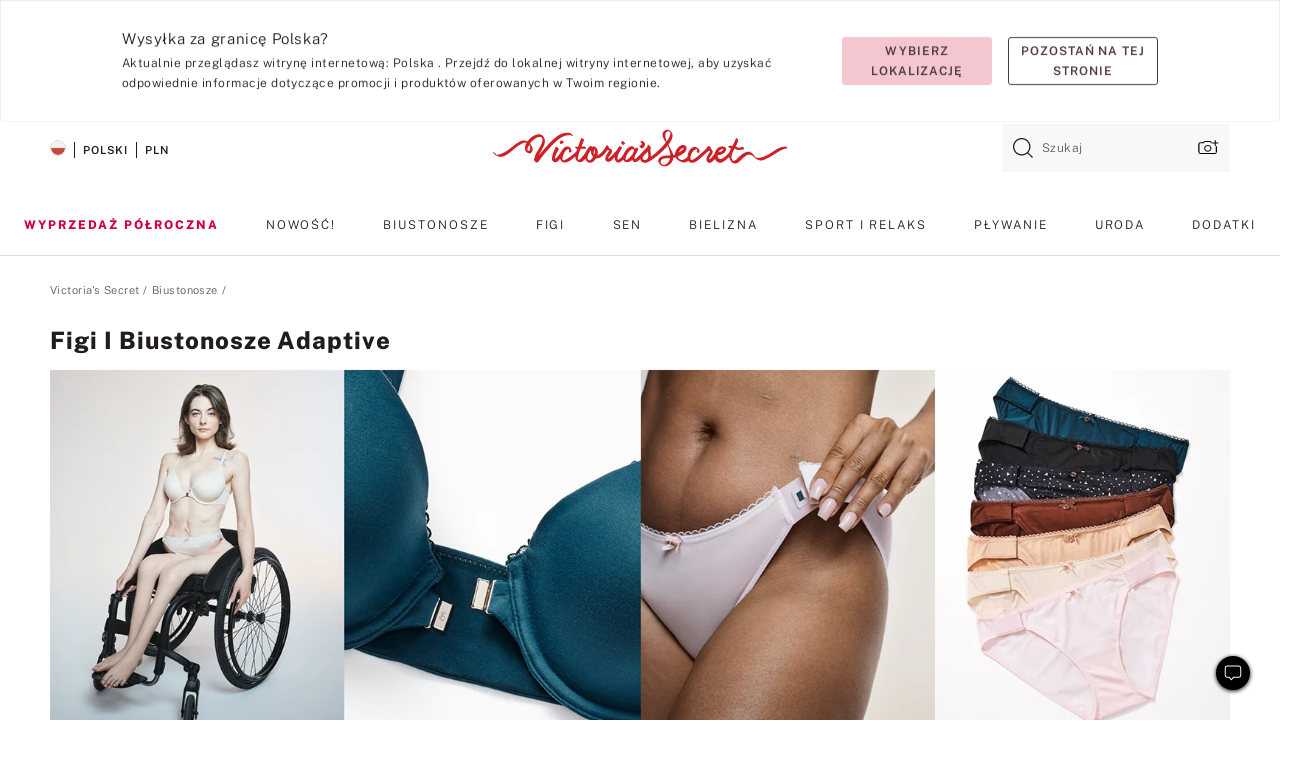

--- FILE ---
content_type: text/html;charset=UTF-8
request_url: https://pl.victoriassecret.com/pl/vs/bras/adaptive?filter=color%3ABlack
body_size: 5137
content:
<!DOCTYPE html><html lang="pl" class="desktop" data-asset-path="/assets/m4919-RB2VHYJROOT9LIy4OR1Cg" data-device="desktop" data-brand="vs" data-template="collection" data-channel="victorias-secret-desktop-tablet-eu" data-category-id="BRAS" data-page-category="Adaptive Bras &amp; Panties collection" data-page-category-id="VS|BRAS|ADAPTIVE" data-parent-category-id="VS|BRAS" mpdistrans="data-analytics-page-title" data-analytics-page-title="Adaptive Bras &amp; Panties" data-deployed="2026-01-07T19:20:48.073Z" data-basic="true" data-page-title="Figi i biustonosze Adaptive"><head><script id="earlyBootstrap">(()=>{const e=document.cookie,t=e.indexOf("APPTYPE="),a=document.documentElement.classList,s=document.currentScript.dataset;if(t>=0){a.add("is-app");const i=t+8,r=e.slice(i);let n="";r.startsWith("IOSHANDHELD")?(a.add("is-app-ios"),s.appPlatform="ios",n=e.slice(i+12)):r.startsWith("ANDROIDHANDHELD")&&(a.add("is-app-android"),s.appPlatform="android",n=e.slice(i+16)),n.startsWith("VS")?s.appBrand="vs":n.startsWith("PN")&&(s.appBrand="pn"),s.appPlatform&&s.appBrand&&(s.appType=s.appPlatform+"-"+s.appBrand)}if(("true"===new URL(window.location.href).searchParams.get("isNativeShopTabEnabled")||"true"===sessionStorage.getItem("isNativeShopTabEnabled"))&&(document.documentElement.classList.add("is-native-shop-tab-enabled"),sessionStorage.setItem("isNativeShopTabEnabled","true")),performance.getEntriesByType)for(const{serverTiming:e}of performance.getEntriesByType("navigation"))if(e)for(const{name:t,description:a}of e)"ssrStatus"===t?s.ssrStatus=a:"basicStatus"===t?s.basicStatus=a:"renderSource"===t?s.renderSource=a:"peceActive"===t&&(s.peceActive=a)})();</script><meta charSet="utf-8"/><meta name="viewport" id="viewport-settings" content="width=device-width, initial-scale=1, minimum-scale=1"/><meta property="og:type" content="website"/><meta property="og:site_name" content="Victoria&#x27;s Secret"/><meta name="twitter:site" content="@VictoriasSecret"/><meta property="og:image" content="https://www.victoriassecret.com/assets/m4919-RB2VHYJROOT9LIy4OR1Cg/images/default-share.png"/><meta name="twitter:card" content="summary_large_image"/><meta property="og:title" content="Figi i biustonosze Adaptive – Victoria&#x27;s Secret"/><meta name="description" content="Poznaj naszą kolekcję Figi i biustonosze Adaptive – Victoria&#39;s Secret, aby znaleźć idealną stylizację dla siebie. Tylko w sklepie Victoria&#39;s Secret."/><meta property="og:description" content="Poznaj naszą kolekcję Figi i biustonosze Adaptive – Victoria&#39;s Secret, aby znaleźć idealną stylizację dla siebie. Tylko w sklepie Victoria&#39;s Secret."/><link rel="icon" sizes="48x48" href="https://pl.victoriassecret.com/assets/m4919-RB2VHYJROOT9LIy4OR1Cg/favicon.ico"/><link rel="apple-touch-icon" sizes="180x180" href="https://www.victoriassecret.com/assets/m4919-RB2VHYJROOT9LIy4OR1Cg/images/apple-touch-icon.png"/><link rel="apple-touch-icon" href="https://www.victoriassecret.com/assets/m4919-RB2VHYJROOT9LIy4OR1Cg/images/apple-touch-icon.png"/><meta name="format-detection" content="telephone=no"/> <link rel="alternate" mpdisurl href="https://www.victoriassecret.com/us/vs/bras/adaptive" hrefLang="x-default"/><link rel="alternate" mpdisurl href="https://www.victoriassecret.com/at/vs/bras/adaptive" hrefLang="en-AT"/><link rel="alternate" mpdisurl href="https://www.victoriassecret.com/au/vs/bras/adaptive" hrefLang="en-AU"/><link rel="alternate" mpdisurl href="https://www.victoriassecret.com/be/vs/bras/adaptive" hrefLang="en-BE"/><link rel="alternate" mpdisurl href="https://www.victoriassecret.com/ca/vs/bras/adaptive" hrefLang="en-CA"/><link rel="alternate" mpdisurl href="https://www.victoriassecret.com/ch/vs/bras/adaptive" hrefLang="en-CH"/><link rel="alternate" mpdisurl href="https://www.victoriassecret.com/cz/vs/bras/adaptive" hrefLang="en-CZ"/><link rel="alternate" mpdisurl href="https://www.victoriassecret.com/de/vs/bras/adaptive" hrefLang="en-DE"/><link rel="alternate" mpdisurl href="https://www.victoriassecret.com/fr/vs/bras/adaptive" hrefLang="en-FR"/><link rel="alternate" mpdisurl href="https://www.victoriassecret.com/gr/vs/bras/adaptive" hrefLang="en-GR"/><link rel="alternate" mpdisurl href="https://www.victoriassecret.com/hk/vs/bras/adaptive" hrefLang="en-HK"/><link rel="alternate" mpdisurl href="https://www.victoriassecret.com/in/vs/bras/adaptive" hrefLang="en-IN"/><link rel="alternate" mpdisurl href="https://www.victoriassecret.com/jp/vs/bras/adaptive" hrefLang="en-JP"/><link rel="alternate" mpdisurl href="https://www.victoriassecret.com/kr/vs/bras/adaptive" hrefLang="en-KR"/><link rel="alternate" mpdisurl href="https://www.victoriassecret.com/mx/vs/bras/adaptive" hrefLang="en-MX"/><link rel="alternate" mpdisurl href="https://www.victoriassecret.com/nl/vs/bras/adaptive" hrefLang="en-NL"/><link rel="alternate" mpdisurl href="https://www.victoriassecret.com/no/vs/bras/adaptive" hrefLang="en-NO"/><link rel="alternate" mpdisurl href="https://www.victoriassecret.com/nz/vs/bras/adaptive" hrefLang="en-NZ"/><link rel="alternate" mpdisurl href="https://www.victoriassecret.com/ro/vs/bras/adaptive" hrefLang="en-RO"/><link rel="alternate" mpdisurl href="https://www.victoriassecret.com/se/vs/bras/adaptive" hrefLang="en-SE"/><link rel="alternate" mpdisurl href="https://www.victoriassecret.com/sg/vs/bras/adaptive" hrefLang="en-SG"/><link rel="alternate" mpdisurl href="https://www.victoriassecret.com/sk/vs/bras/adaptive" hrefLang="en-SK"/><link rel="alternate" mpdisurl href="https://www.victoriassecret.com/us/vs/bras/adaptive" hrefLang="en-US"/><link rel="alternate" mpdisurl href="https://fr.victoriassecret.com/be/vs/bras/adaptive" hrefLang="fr-BE"/><link rel="alternate" mpdisurl href="https://fr.victoriassecret.com/bf/vs/bras/adaptive" hrefLang="fr-BF"/><link rel="alternate" mpdisurl href="https://fr.victoriassecret.com/ch/vs/bras/adaptive" hrefLang="fr-CH"/><link rel="alternate" mpdisurl href="https://fr.victoriassecret.com/fr/vs/bras/adaptive" hrefLang="fr-FR"/><link rel="alternate" mpdisurl href="https://frca.victoriassecret.com/ca/vs/bras/adaptive" hrefLang="fr-CA"/><link rel="alternate" mpdisurl href="https://de.victoriassecret.com/at/vs/bras/adaptive" hrefLang="de-AT"/><link rel="alternate" mpdisurl href="https://de.victoriassecret.com/ch/vs/bras/adaptive" hrefLang="de-CH"/><link rel="alternate" mpdisurl href="https://de.victoriassecret.com/de/vs/bras/adaptive" hrefLang="de-DE"/><link rel="alternate" mpdisurl href="https://it.victoriassecret.com/it/vs/bras/adaptive" hrefLang="it-IT"/><link rel="alternate" mpdisurl href="https://ja.victoriassecret.com/jp/vs/bras/adaptive" hrefLang="ja-JP"/><link rel="alternate" mpdisurl href="https://ko.victoriassecret.com/kr/vs/bras/adaptive" hrefLang="ko-KR"/><link rel="alternate" mpdisurl href="https://pl.victoriassecret.com/pl/vs/bras/adaptive" hrefLang="pl-PL"/><link rel="alternate" mpdisurl href="https://es.victoriassecret.com/es/vs/bras/adaptive" hrefLang="es-ES"/><link rel="alternate" mpdisurl href="https://sp.victoriassecret.com/ar/vs/bras/adaptive" hrefLang="es-AR"/><link rel="alternate" mpdisurl href="https://sp.victoriassecret.com/bo/vs/bras/adaptive" hrefLang="es-BO"/><link rel="alternate" mpdisurl href="https://sp.victoriassecret.com/bz/vs/bras/adaptive" hrefLang="es-BZ"/><link rel="alternate" mpdisurl href="https://sp.victoriassecret.com/cl/vs/bras/adaptive" hrefLang="es-CL"/><link rel="alternate" mpdisurl href="https://sp.victoriassecret.com/co/vs/bras/adaptive" hrefLang="es-CO"/><link rel="alternate" mpdisurl href="https://sp.victoriassecret.com/cr/vs/bras/adaptive" hrefLang="es-CR"/><link rel="alternate" mpdisurl href="https://sp.victoriassecret.com/do/vs/bras/adaptive" hrefLang="es-DO"/><link rel="alternate" mpdisurl href="https://sp.victoriassecret.com/ec/vs/bras/adaptive" hrefLang="es-EC"/><link rel="alternate" mpdisurl href="https://sp.victoriassecret.com/gt/vs/bras/adaptive" hrefLang="es-GT"/><link rel="alternate" mpdisurl href="https://sp.victoriassecret.com/hn/vs/bras/adaptive" hrefLang="es-HN"/><link rel="alternate" mpdisurl href="https://sp.victoriassecret.com/mx/vs/bras/adaptive" hrefLang="es-MX"/><link rel="alternate" mpdisurl href="https://sp.victoriassecret.com/ni/vs/bras/adaptive" hrefLang="es-NI"/><link rel="alternate" mpdisurl href="https://sp.victoriassecret.com/pa/vs/bras/adaptive" hrefLang="es-PA"/><link rel="alternate" mpdisurl href="https://sp.victoriassecret.com/pe/vs/bras/adaptive" hrefLang="es-PE"/><link rel="alternate" mpdisurl href="https://sp.victoriassecret.com/py/vs/bras/adaptive" hrefLang="es-PY"/><link rel="alternate" mpdisurl href="https://sp.victoriassecret.com/sv/vs/bras/adaptive" hrefLang="es-SV"/><link rel="alternate" mpdisurl href="https://sp.victoriassecret.com/us/vs/bras/adaptive" hrefLang="es-US"/><link rel="alternate" mpdisurl href="https://sp.victoriassecret.com/uy/vs/bras/adaptive" hrefLang="es-UY"/><link rel="alternate" mpdisurl href="https://sp.victoriassecret.com/ve/vs/bras/adaptive" hrefLang="es-VE"/><link rel="alternate" mpdisurl href="https://nl.victoriassecret.com/nl/vs/bras/adaptive" hrefLang="nl-NL"/><link href="https://pl.victoriassecret.com/assets/m4919-RB2VHYJROOT9LIy4OR1Cg/templates/collection/desktop/style.css" rel="stylesheet"/><title>Figi i biustonosze Adaptive – Victoria&#x27;s Secret</title><style data-styled="" data-styled-version="5.3.9">.jMLnnC{position:absolute;top:0;width:100%;}/*!sc*/
.jMLnnC .fabric-masthead-static-brandbar{width:100%;margin:0;}/*!sc*/
.jMLnnC .fabric-masthead-static-brandbar > .fabric-masthead-static-brandbar-smo-holder{height:40px;background-color:#f9e2e7;}/*!sc*/
.jMLnnC .fabric-masthead-static-brandbar > .fabric-masthead-static-brandbar-container{height:40px;background-color:#f7f7f8;}/*!sc*/
.jMLnnC .fabric-masthead-logo-area{width:100%;-webkit-box-pack:center;-webkit-justify-content:center;-ms-flex-pack:center;justify-content:center;-webkit-justify-content:center;}/*!sc*/
.jMLnnC .fabric-masthead-logo-area.fabric-layout-breakpoints .fabric-static-masthead-logo{-webkit-flex:0 0 275px;-ms-flex:0 0 275px;flex:0 0 275px;height:40px;margin:24px auto 50px;background-color:#f5f5f6;border-radius:3px;}/*!sc*/
.jMLnnC .fabric-masthead-category-nav-item .fabric-masthead-category-nav-link{height:20px;width:90px;background-color:#f5f5f6;padding:0.334rem 0.334rem 0.334rem 4px;display:block;text-transform:uppercase;position:relative;}/*!sc*/
.jMLnnC .fabric-masthead-category-nav-item{margin-right:20px;border-radius:3px;}/*!sc*/
.jMLnnC .fabric-masthead-logo-area{display:-webkit-box;display:-webkit-flex;display:-ms-flexbox;display:flex;height:115px;-webkit-box-pack:justify;-webkit-justify-content:space-between;-ms-flex-pack:justify;justify-content:space-between;-webkit-align-items:center;-webkit-box-align:center;-ms-flex-align:center;align-items:center;}/*!sc*/
.jMLnnC .fabric-masthead-category-nav-menu{width:944px;display:-webkit-box;display:-webkit-flex;display:-ms-flexbox;display:flex;margin:0 auto;-webkit-box-pack:justify;-webkit-justify-content:space-between;-ms-flex-pack:justify;justify-content:space-between;-webkit-align-items:center;-webkit-box-align:center;-ms-flex-align:center;align-items:center;}/*!sc*/
[data-device='desktop'] .sc-d7p3b7-0 .fabric-masthead-category-nav-item{padding-bottom:0.334rem;}/*!sc*/
data-styled.g4[id="sc-d7p3b7-0"]{content:"jMLnnC,"}/*!sc*/
</style><style data-styled="" data-styled-version="5.3.9">.huVxo{-webkit-animation:fadein 1s ease-in;animation:fadein 1s ease-in;margin:0 auto;}/*!sc*/
@-webkit-keyframes fadein{0%{opacity:0;}50%{opacity:0;}100%{opacity:1;}}/*!sc*/
@keyframes fadein{0%{opacity:0;}50%{opacity:0;}100%{opacity:1;}}/*!sc*/
data-styled.g1[id="sc-hhncp1-0"]{content:"huVxo,"}/*!sc*/
.hIWGSz{position:absolute;inset:0;display:-webkit-box;display:-webkit-flex;display:-ms-flexbox;display:flex;-webkit-box-pack:center;-webkit-justify-content:center;-ms-flex-pack:center;justify-content:center;-webkit-align-items:center;-webkit-box-align:center;-ms-flex-align:center;align-items:center;}/*!sc*/
data-styled.g2[id="sc-17pbkyn-0"]{content:"hIWGSz,"}/*!sc*/
.kyFYCC{bottom:-100px;right:0;margin:1rem;-webkit-animation:slidein 750ms ease-out 10s forwards;animation:slidein 750ms ease-out 10s forwards;}/*!sc*/
data-styled.g3[id="sc-17pbkyn-1"]{content:"kyFYCC,"}/*!sc*/
</style><style data-styled="" data-styled-version="5.3.9"></style><style data-styled="" data-styled-version="5.3.9"></style><style data-styled="" data-styled-version="5.3.9"></style><style data-styled="" data-styled-version="5.3.9"></style><style data-styled="" data-styled-version="5.3.9"></style><style data-styled="" data-styled-version="5.3.9"></style><style data-styled="" data-styled-version="5.3.9"></style><style data-styled="" data-styled-version="5.3.9"></style><link rel="preconnect" href="https://pl-api.victoriassecret.com/" crossorigin="use-credentials"/>
<link rel="stylesheet" type="text/css" href="https://pl.victoriassecret.com/custom_CSS/mpCSS.css?mp=check2">
</head><body class="fabric"><div class="fabric-toast-traffic-control"></div><div class="fabric-main-container vs"><header class="react react-masthead-component" id="mastheadContainer" data-hydrate="true"><header class="fabric-masthead-component sc-d7p3b7-0 jMLnnC"><div class="fabric-masthead-static-brandbar"><div class="fabric-masthead-static-brandbar-smo-holder"></div><div class="fabric-masthead-static-brandbar-container"></div></div><div class="fabric-masthead-logo-area fabric-layout-breakpoints"><h1 class="fabric-static-masthead-logo"></h1></div><nav class="fabric-masthead-static-category-nav-component"><ul class="fabric-masthead-category-nav-menu" role="menu"><li class="fabric-masthead-category-nav-item" role="none"><a class="fabric-masthead-category-nav-link"></a></li><li class="fabric-masthead-category-nav-item" role="none"><a class="fabric-masthead-category-nav-link"></a></li><li class="fabric-masthead-category-nav-item" role="none"><a class="fabric-masthead-category-nav-link"></a></li><li class="fabric-masthead-category-nav-item" role="none"><a class="fabric-masthead-category-nav-link"></a></li><li class="fabric-masthead-category-nav-item" role="none"><a class="fabric-masthead-category-nav-link"></a></li><li class="fabric-masthead-category-nav-item" role="none"><a class="fabric-masthead-category-nav-link"></a></li><li class="fabric-masthead-category-nav-item" role="none"><a class="fabric-masthead-category-nav-link"></a></li><li class="fabric-masthead-category-nav-item" role="none"><a class="fabric-masthead-category-nav-link"></a></li><li class="fabric-masthead-category-nav-item" role="none"><a class="fabric-masthead-category-nav-link"></a></li></ul></nav></header></header><main><div class="react react-collection-component" id="componentContainer" data-domshell-container="true" data-hydrate="true"><div class="fabric-page-loading"><div class="fabric-page-spinner sc-17pbkyn-0 hIWGSz"><div class="fabric-spinner-element sc-hhncp1-0 huVxo"><div><span class="fabric-hide-a11y-element">Ładowanie...</span></div><div></div><div></div><div></div><div></div><div></div><div></div><div></div><div></div><div></div><div></div><div></div></div></div><div class="fabric-toast-utility static-site"><div class="toast-container"><strong>Ładowanie strony trwa dłużej niż przewidywano.</strong></div></div></div></div></main><footer class="react react-footer-component" id="footerContainer"></footer></div><div class="fabric-dialog-container" hidden=""></div><div class="fabric-speak-component fabric-hide-a11y-element" hidden=""></div><div class="react react-offer-from-email-dialog" id="reactOfferFromEmailDialogContainer"></div><div class="fabric-salesforce-chat-dialog"></div><div class="react-email-sign-up" id="reactEmailSignUpContainer"></div><div class="react-toast-traffic-control" id="reactToastTrafficControlContainer"></div><div class="react react-add-to-bag-overlay" id="reactAddToBagOverlayContainer"></div><div class="react react-franchise-redirect" id="reactFranchiseRedirectContainer"></div><div class="react react-country-confirmation-component" id="reactCountryConfirmationContainer"></div><div class="react react-session-expiration-drawer" id="reactSessionExpirationContainer"></div><script id="brastrap-data" type="application/json" data-page-data="{&quot;categoryId&quot;:&quot;&quot;}">{"endpoints":[{"key":"analyticsCore","context":"analytics","version":"v3","path":"global","www":false,"pci":false},{"key":"authStatus","context":"auth","version":"v27","path":"status","method":"POST","prioritized":true,"www":false,"pci":false},{"key":"featureFlags","context":"experience","version":"v4","path":"feature-flags","www":false,"pci":false,"prioritized":true,"timeout":7000,"queryWhitelist":["cm_mmc"]},{"key":"countryList","context":"settings","version":"v3","path":"countries","www":false,"pci":false},{"key":"languageList","context":"settings","version":"v3","path":"languages","www":false,"pci":false},{"key":"dataPrivacyRightsGPCSettings","context":"dataprivacyrights","version":"v7","path":"jwt","www":false,"pci":false},{"key":"zipGating","context":"gatingexperience","version":"v1","path":"sddgating","www":false,"pci":false,"prioritized":true},{"key":"navigations","context":"navigations","version":"v8","path":"navigations?channel=victorias-secret-desktop-tablet-eu&l1=bras","www":false,"pci":false,"queryWhitelist":["cm_mmc"]},{"key":"environment","context":"assets","version":"m4919-RB2VHYJROOT9LIy4OR1Cg","path":"settings.json","www":true,"pci":false},{"key":"bagCount","context":"orders","version":"v38","path":"bag/count","www":false,"pci":false,"overrides":{"featureFlags.dimensions[dimension=F302].active=C":{"version":"v39","path":"bag/count"}}},{"key":"breadcrumbs","context":"breadcrumbs","version":"v4","path":"breadcrumbs?collectionId=194f9ae2-36be-4e38-aafb-54de33192148","www":false,"pci":false,"queryWhitelist":["collectionId"]},{"key":"collectionPage","context":"collectionheaders","version":"v9","path":"?collectionId=194f9ae2-36be-4e38-aafb-54de33192148","www":false,"pci":false,"queryWhitelist":["cm_mmc"]},{"key":"collectionEnsembles","context":"stacksensemble","version":"v4","path":"?brand=vs&collectionId=194f9ae2-36be-4e38-aafb-54de33192148","www":false,"pci":false,"queryWhitelist":["cm_mmc","brand","stackId"]},{"key":"collectionFilters","context":"filters","version":"v21","path":"?collectionId=194f9ae2-36be-4e38-aafb-54de33192148&isPersonalized=true","www":false,"pci":false,"queryWhitelist":["filter","storeId","isFilterEnhanced"],"overrides":{"featureFlags.dimensions[dimension=F810].active=C":{"path":"?collectionId=194f9ae2-36be-4e38-aafb-54de33192148&isPersonalized=true&isFilterEnhanced=true"},"featureFlags.dimensions[dimension=F539].active=C":{"version":"v22"},"featureFlags.dimensions[dimension=F539].active=D":{"version":"v23"}}},{"key":"collectionStacks","context":"stacks","version":"v41","path":"?brand=vs&collectionId=194f9ae2-36be-4e38-aafb-54de33192148&orderBy={{orderBy}}&maxSwatches=8&isPersonalized=true&isWishlistEnabled=true","www":false,"pci":false,"queryWhitelist":["cm_mmc","brand","filter","orderBy","stackId","storeId"],"overrides":{"featureFlags.dimensions[dimension=F904].active=C":{"path":"?brand=vs&collectionId=194f9ae2-36be-4e38-aafb-54de33192148&orderBy={{orderBy}}&maxSwatches=8&isPersonalized=true&isWishlistEnabled=true&recCues=true"},"featureFlags.dimensions[dimension=F809].active=C":{"version":"v42"},"featureFlags.dimensions[dimension=F539].active=C":{"version":"v43"},"featureFlags.dimensions[dimension=F539].active=C&&featureFlags.dimensions[dimension=F809].active=C":{"version":"v44"},"featureFlags.dimensions[dimension=F539].active=D":{"version":"v45"},"featureFlags.dimensions[dimension=F539].active=D&&featureFlags.dimensions[dimension=F809].active=C":{"version":"v46"}}},{"key":"brandConfigs","context":"settings","version":"v3","path":"brandconfigs?brand=vs&region=international","www":false,"pci":false,"queryWhitelist":["brand","region"]}],"icons":["/assets/m4919-RB2VHYJROOT9LIy4OR1Cg/react/icon/brand.svg","/assets/m4919-RB2VHYJROOT9LIy4OR1Cg/react/icon/main.svg","/assets/m4919-RB2VHYJROOT9LIy4OR1Cg/react/icon/third-party.svg","/assets/m4919-RB2VHYJROOT9LIy4OR1Cg/react/icon/exclude.svg"],"scripts":["/assets/m4919-RB2VHYJROOT9LIy4OR1Cg/desktop/runtime.js","/assets/m4919-RB2VHYJROOT9LIy4OR1Cg/desktop/190.js","/assets/m4919-RB2VHYJROOT9LIy4OR1Cg/desktop/4448.js","/assets/m4919-RB2VHYJROOT9LIy4OR1Cg/desktop/4692.js","/assets/m4919-RB2VHYJROOT9LIy4OR1Cg/desktop/4870.js","/assets/m4919-RB2VHYJROOT9LIy4OR1Cg/desktop/8776.js","/assets/m4919-RB2VHYJROOT9LIy4OR1Cg/desktop/1384.js","/assets/m4919-RB2VHYJROOT9LIy4OR1Cg/desktop/5898.js","/assets/m4919-RB2VHYJROOT9LIy4OR1Cg/desktop/1440.js","/assets/m4919-RB2VHYJROOT9LIy4OR1Cg/desktop/5801.js","/assets/m4919-RB2VHYJROOT9LIy4OR1Cg/desktop/8062.js","/assets/m4919-RB2VHYJROOT9LIy4OR1Cg/desktop/685.js","/assets/m4919-RB2VHYJROOT9LIy4OR1Cg/desktop/9474.js","/assets/m4919-RB2VHYJROOT9LIy4OR1Cg/desktop/1422.js","/assets/m4919-RB2VHYJROOT9LIy4OR1Cg/templates/collection/desktop/index.js"],"settings":{"apiUrl":"https://pl-api.victoriassecret.com","pciApiUrl":"https://api2.victoriassecret.com"}}</script><script id="reactLibrary" src="https://www.victoriassecret.com/assets/m4919-RB2VHYJROOT9LIy4OR1Cg/desktop/react-18.js" defer=""></script><script id="sentryReactSdk" src="https://www.victoriassecret.com/assets/m4919-RB2VHYJROOT9LIy4OR1Cg/desktop/sentry-react-sdk.js" defer=""></script><script id="brastrap" src="https://pl.victoriassecret.com/assets/m4919-RB2VHYJROOT9LIy4OR1Cg/brastrap.js" defer=""></script><!-- mp_trans_schedule_disable_start 149 --><script id="clientProps" type="application/json">{"apiData":{"cmsPage":{"oldPath":"","path":"/vs/bras/adaptive","template":"collection","collectionId":"194f9ae2-36be-4e38-aafb-54de33192148","channel":"victorias-secret-desktop-tablet-eu","meta":{"id":"194f9ae2-36be-4e38-aafb-54de33192148","name":"","language":"","title":"Figi i biustonosze Adaptive","displayOn":"desktop","seoEvergreen":"false","metaTitle":"Adaptive Bras & Panties - Victoria's Secret","metaDescription":"Poznaj naszą kolekcję Figi i biustonosze Adaptive – Victoria's Secret, aby znaleźć idealną stylizację dla siebie. Tylko w sklepie Victoria's Secret.","canonicalUrl":"https://pl.victoriassecret.com/pl/vs/bras/adaptive"},"analytics":{"page_category":"Adaptive Bras & Panties collection","category_id":"BRAS","page_type":"collection","page_category_id":"VS|BRAS|ADAPTIVE","parent_category_id":"VS|BRAS"},"redirect":{}}},"brand":"vs","buildId":"m4919-RB2VHYJROOT9LIy4OR1Cg","category":"bras","cmsPageChannel":"victorias-secret-desktop-tablet-eu","countryCode":"pl","deployEnv":{"wwwOrigin":"https://pl.victoriassecret.com/","apiOrigin":"https://pl-api.victoriassecret.com","apiPciOrigin":"https://api2.victoriassecret.com","languageDomainSuffix":".victoriassecret.com","englishDomainPrefix":"www","assetsOrigin":"https://pl.victoriassecret.com/","assetsContext":"/assets","languageDomains":{"de.victoriassecret.com":{"domainCode":"de"},"es.victoriassecret.com":{"domainCode":"es"},"fr.victoriassecret.com":{"domainCode":"fr"},"frca.victoriassecret.com":{"domainCode":"frca"},"it.victoriassecret.com":{"domainCode":"it"},"ja.victoriassecret.com":{"domainCode":"ja"},"ko.victoriassecret.com":{"domainCode":"ko"},"pl.victoriassecret.com":{"domainCode":"pl"},"sp.victoriassecret.com":{"domainCode":"sp"}}},"deployEnvName":"production","deviceType":"desktop","endpoints":[{"key":"analyticsCore","context":"analytics","version":"v3","path":"global","www":false,"pci":false},{"key":"authStatus","context":"auth","version":"v27","path":"status","method":"POST","prioritized":true,"www":false,"pci":false},{"key":"featureFlags","context":"experience","version":"v4","path":"feature-flags","www":false,"pci":false,"prioritized":true,"timeout":7000,"queryWhitelist":["cm_mmc"]},{"key":"countryList","context":"settings","version":"v3","path":"countries","www":false,"pci":false},{"key":"languageList","context":"settings","version":"v3","path":"languages","www":false,"pci":false},{"key":"dataPrivacyRightsGPCSettings","context":"dataprivacyrights","version":"v7","path":"jwt","www":false,"pci":false},{"key":"zipGating","context":"gatingexperience","version":"v1","path":"sddgating","www":false,"pci":false,"prioritized":true},{"key":"navigations","context":"navigations","version":"v8","path":"navigations?channel=victorias-secret-desktop-tablet-eu&l1=bras","www":false,"pci":false,"queryWhitelist":["cm_mmc"]},{"key":"environment","context":"assets","version":"m4919-RB2VHYJROOT9LIy4OR1Cg","path":"settings.json","www":true,"pci":false},{"key":"bagCount","context":"orders","version":"v38","path":"bag/count","www":false,"pci":false,"overrides":{"featureFlags.dimensions[dimension=F302].active=C":{"version":"v39","path":"bag/count"}}},{"key":"breadcrumbs","context":"breadcrumbs","version":"v4","path":"breadcrumbs?collectionId=194f9ae2-36be-4e38-aafb-54de33192148","www":false,"pci":false,"queryWhitelist":["collectionId"]},{"key":"collectionPage","context":"collectionheaders","version":"v9","path":"?collectionId=194f9ae2-36be-4e38-aafb-54de33192148","www":false,"pci":false,"queryWhitelist":["cm_mmc"]},{"key":"collectionEnsembles","context":"stacksensemble","version":"v4","path":"?brand=vs&collectionId=194f9ae2-36be-4e38-aafb-54de33192148","www":false,"pci":false,"queryWhitelist":["cm_mmc","brand","stackId"]},{"key":"collectionFilters","context":"filters","version":"v21","path":"?collectionId=194f9ae2-36be-4e38-aafb-54de33192148&isPersonalized=true","www":false,"pci":false,"queryWhitelist":["filter","storeId","isFilterEnhanced"],"overrides":{"featureFlags.dimensions[dimension=F810].active=C":{"path":"?collectionId=194f9ae2-36be-4e38-aafb-54de33192148&isPersonalized=true&isFilterEnhanced=true"},"featureFlags.dimensions[dimension=F539].active=C":{"version":"v22"},"featureFlags.dimensions[dimension=F539].active=D":{"version":"v23"}}},{"key":"collectionStacks","context":"stacks","version":"v41","path":"?brand=vs&collectionId=194f9ae2-36be-4e38-aafb-54de33192148&orderBy={{orderBy}}&maxSwatches=8&isPersonalized=true&isWishlistEnabled=true","www":false,"pci":false,"queryWhitelist":["cm_mmc","brand","filter","orderBy","stackId","storeId"],"overrides":{"featureFlags.dimensions[dimension=F904].active=C":{"path":"?brand=vs&collectionId=194f9ae2-36be-4e38-aafb-54de33192148&orderBy={{orderBy}}&maxSwatches=8&isPersonalized=true&isWishlistEnabled=true&recCues=true"},"featureFlags.dimensions[dimension=F809].active=C":{"version":"v42"},"featureFlags.dimensions[dimension=F539].active=C":{"version":"v43"},"featureFlags.dimensions[dimension=F539].active=C&&featureFlags.dimensions[dimension=F809].active=C":{"version":"v44"},"featureFlags.dimensions[dimension=F539].active=D":{"version":"v45"},"featureFlags.dimensions[dimension=F539].active=D&&featureFlags.dimensions[dimension=F809].active=C":{"version":"v46"}}},{"key":"brandConfigs","context":"settings","version":"v3","path":"brandconfigs?brand=vs&region=international","www":false,"pci":false,"queryWhitelist":["brand","region"]}],"languageCode":"en","react18Mode":false,"sanitizedUrl":"https://pl.victoriassecret.com/pl/vs/bras/adaptive","timestamp":1767813648073,"enableSentry":true,"pageMeta":{"id":"194f9ae2-36be-4e38-aafb-54de33192148","name":"","language":"","title":"Figi i biustonosze Adaptive","displayOn":"desktop","seoEvergreen":"false","metaTitle":"Adaptive Bras & Panties - Victoria's Secret","metaDescription":"Poznaj naszą kolekcję Figi i biustonosze Adaptive – Victoria's Secret, aby znaleźć idealną stylizację dla siebie. Tylko w sklepie Victoria's Secret.","canonicalUrl":"https://pl.victoriassecret.com/pl/vs/bras/adaptive"}}</script><!-- mp_trans_schedule_disable_end 149 --></body>
<!-- MP Google Tag Manager -->
<script nonce="mpgtmdply">(function(w,d,s,l,i){w[l]=w[l]||[];w[l].push({'gtm.start':
new Date().getTime(),event:'gtm.js'});var f=d.getElementsByTagName(s)[0],
j=d.createElement(s),dl=l!='dataLayer'?'&l='+l:'';j.async=true;j.src=
'https://www.googletagmanager.com/gtm.js?id='+i+dl;f.parentNode.insertBefore(j,f);
})(window,document,'script','mpDataLayer','GTM-NKJ73QTQ');</script>
<!-- End Google Tag Manager -->

<!-- MP Google Tag Manager (noscript) -->
<noscript><iframe src="https://www.googletagmanager.com/ns.html?id=GTM-NKJ73QTQ"
height="0" width="0" style="display:none;visibility:hidden"></iframe></noscript>
<!-- End Google Tag Manager (noscript) -->

<!--Processed by MotionPoint's TransMotion (r) translation engine v22.36.0 12/23/2025. Copyright© 2003-2026 MotionPoint Corporation. All Rights Reserved. This product is protected under one or more of the following US patents: 7584216, 7580960, 7627479, 7627817, 7996417, 8065294. Other patents pending.--></html>

--- FILE ---
content_type: text/css;charset=UTF-8
request_url: https://pl.victoriassecret.com/custom_CSS/mpCSS.css?mp=check2
body_size: 6062
content:
/* dateUpdated 10.16.25 */
/* PL FID 187539 - Old FID: 73866 */

/* 942971.9 | 06.25.2021 REMOVE10.29.2024*/
/* div.fabric-main-container.vs>main>div.fabric-chatbot-component>button,
footer>div>div>div>div.checkout-footer-help>div>button {
    display: none !important;
} */

/* 942971.10 | 06.25.2021 */
#category-nav-1 > ul:nth-child(4) > li:nth-child(1) > h2 > a,
#category-nav-2 > ul:nth-child(2) > li:nth-child(10) > h2 > a,
#category-nav-1 > ul:nth-child(1) > li:nth-child(5) > h2 > a,
#category-nav-6 > ul:nth-child(1) > li:nth-child(1) > h2 > a,
#category-nav-5 > ul:nth-child(1) > li:nth-child(1) > h2 > a {
  white-space: nowrap;
}

#category-nav-1 {
  width: 1270px;
}

/* 943809 | 07.01.2021 
#vs-dash-carousel>div>div.ls-slider-container.slick-initialized.slick-slider>div>div {
    width: 3855px !important;
}*/

/* 943567 | 07.01.2021 */
body
  > div.fabric-main-container.beauty
  > header
  > nav.fabric-masthead-category-nav-component
  > ul {
  width: 1230px;
}

/* Customization - Hide Live Chat - START REMOVE10.29.2024*/
/* ul.fabric-footer-component-menu button[class*=-button-element].fabric-footer-component-hover {
    display: none;
}

body.fabric span.fabric-live-chat-link button.fabric-live-chat-component-square-button {
    display: none;
}

ul#masthead-utility-nav-tab-help>li:nth-child(2) {
    display: none;
}

div#fabric-accordion-utility-body-accordionItem1>ul>li:nth-child(2)>button {
    display: none;
}

div>footer.fabric-footer-component>div.fabric-footer-component-utility>button:nth-child(2) {
    display: none;
}

footer.fabric-checkout-bag-drawer-footer div.checkout-footer-help button.fabric-primary-button-element {
    display: none;
}

div#fabric-accordion-utility-body-accordionItem13>ul>li:nth-child(2)>button {
    display: none;
}

a#rn_ConditionalChatLink_6_DefaultLink {
    display: none;
}

a#fab-footerLiveChat {
    display: none;
}

button#livechat {
    display: none;
}

button.fabric-chat-dialog-button.fabric-primary-black-button-element {
    display: none;
}

body>div.themeLayoutStarterWrapper.isHeroUnderHeader-true.isHeaderPinned-false.siteforceThemeLayoutStarter>div.body.isPageWidthFixed-true>div>div.slds-col--padded.contentRegion.comm-layout-column>div>div:nth-child(3)>div>div>ul>li:nth-child(2) {
    display: none;
}

body>div.themeLayoutStarterWrapper.isHeroUnderHeader-true.isHeaderPinned-false.siteforceThemeLayoutStarter>div.body.isPageWidthFixed-true>div>div.slds-col--padded.contentRegion.comm-layout-column>div>div:nth-child(3)>div>div>ul>li:nth-child(3) {
    display: none;
}

body>div.fabric-main-container>footer>ul:nth-child(1)>li:nth-child(1)>ul>li:nth-child(2)>button {
    display: none;
}

body>div.fabric-main-container>main>div.fabric-chatbot-component>button {
    display: none;
}

body>div.themeLayoutStarterWrapper.isHeroUnderHeader-false.isHeaderPinned-false.siteforceThemeLayoutStarter>div.body.isPageWidthFixed-true>div>div.slds-col--padded.comm-content-footer.comm-layout-column>div>div>div>div>ul>li:nth-child(2) {
    display: none;
}

button.slds-button.slds-button_neutral.chatDesign.transFormUp {
    display: none;
}

#fab-page-footer>div>div>div:nth-child(2)>div>div:nth-child(1) {
    display: none;
}

body.fabric .fabric-footer-component .fabric-chatbot-accordion .fabric-accordion-utility-item-body .fabric-live-chat-link {
    display: none;
}

body>div.themeLayoutStarterWrapper.isHeroUnderHeader-false.isHeaderPinned-false.siteforceThemeLayoutStarter>div.body.isPageWidthFixed-true>div>div.slds-col--padded.comm-content-footer.comm-layout-column>div>div>div>div>ul>li:nth-child(3)>button {
    display: none;
}

#fab-page-footer>div>div>div:nth-child(2)>div>div:nth-child(1)>div:nth-child(1)>a {
    display: none;
}

button.fabric-chat-dialog-button.fabric-chatbot-component-text-button {
    display: none;

}

button.fabric-chat-dialog-button {
    display: none !important;
}

button.fabric-chatbot-link-component {
    display: none !important;
}

.fabric .fabric-chatbot-component-search-results {
    display: none;
}

button.fabric-plain-underline-button-element.fabric-underwire-chatbot-component {
    display: none;
}

.fabric-chatbot-component-search-results+.fabric-icon-element {
    display: none
}

[class$="chatbot-component"] {
    display: none;
} */

/* 942971.18 | 07.19.2021 */
nav.fabric-masthead-brandbar
  > div.fabric-masthead-brandbar-container
  > div
  > ul
  > li.dropDown
  > ul
  > li:nth-child(2) {
  display: none;
}

/* Customization - Hide Live Chat - END */

/* 946376 | 07.27.21 */

nav.fabric-masthead-category-nav-component
  svg.fabric-icon-element.fabric-arrow-icon-element {
  position: absolute;
  margin-top: 4px;
}

div#hp-instagram-feed div.instagramWrapper__header {
  width: 100%;
  max-width: 800px;
}

div[class*="fabric-itc-content-region-text-field-"] {
  line-height: 1.1 !important;
}

div[class*="fabric-itc-content-region-text-field-6"] {
  line-height: 1.3 !important;
}

div.fabric-itc-content-region-cta-item a.fabric-link-element {
  line-height: 1.2 !important;
}

/* 942971.36 | 07.30.21 */

/* html.desktop
  a[href="/pl/vs/bras/push-up"]
  ~ div.fabric-itc-media-region
  ~ div.fabric-itc-content-region {
  width: 42% !important;
} */

/* 928873.22 | 08.06.21 */
@media only screen and (min-width: 1280px) and (max-width: 9000px) {
  div.fabric-main-container.pink
    > main
    > div.fabric-cms-component-list-main.fabric-cms-component-list
    > div.fabric-cms-component-item.fabric-vs1-feature-theme
    > div.fabric-itc-content-region
    > div.fabric-itc-content-region-text-field-4 {
    font-size: 50px;
  }

  div.fabric-main-container.pink
    > main
    > div.fabric-cms-component-list-main.fabric-cms-component-list
    > div.fabric-cms-component-item.fabric-vs1-feature-theme
    > div.fabric-itc-content-region
    > div.fabric-itc-content-region-text-field-6 {
    font-size: 14px;
  }
}

/* 950584.6 | 09.14.21 */
@media only screen and (min-width: 320px) and (max-width: 767px) {
  body
    > div.fabric-main-container.vs
    > main
    > div.fabric-cms-component-list-main
    > div:nth-child(7)
    > div
    > div.fabric-itc-content-region-text-field-3 {
    font-size: 2em !important;
  }

  body
    > div.fabric-main-container.vs
    > main
    > div.fabric-cms-component-list-main.fabric-cms-component-list
    > div.fabric-cms-component-item.fabric-image-text-cms-component
    > div.fabric-itc-content-region
    > div.fabric-itc-content-region-text-field-5 {
    font-size: 24px !important;
  }
}

/* 970414 | 2.4.22 */

li.chatMargin button.slds-button.slds-button_neutral.chatDesign {
  min-width: 220px;
}

li.centerAlign.slds-m-top_large.slds-m-bottom_xx-large
  button.slds-button.slds-button_neutral.slds-button_stretch.viewAll.centerAlign {
  min-width: 410px;
}

/* 928873.52 | 02.08.21 */
body
  > div.fabric-main-container.pink
  > header
  > nav.react-masthead-category-nav.react-masthead-floater
  > ul,
body
  > div.fabric-main-container.beauty
  > header
  > nav.react-masthead-category-nav.react-masthead-floater
  > ul,
body
  > div.fabric-main-container.vs
  > header
  > nav.react-masthead-category-nav.react-masthead-floater
  > ul {
  width: 1200px;
}

/* 928873.58 | 02.16.21 */
body
  > div.themeLayoutStarterWrapper.isHeroUnderHeader-true.isHeaderPinned-false.siteforceThemeLayoutStarter
  > div.body.isPageWidthFixed-true
  > div
  > div.slds-col--padded.contentRegion.comm-layout-column
  > div
  > div:nth-child(4)
  > div
  > div
  > ul
  > li:nth-child(3) {
  display: none;
}

/* 974743 | 3.21.22 */

nav li.prism-dropdown-menu li a[href*="/vs/bras/shop-all-bras"],
nav li.prism-dropdown-menu li a[href*="/vs/bras/perfect-pair"],
nav li.prism-dropdown-menu li a[href*="/vs/bras/bra-education"],
nav li.prism-dropdown-menu li a[href*="vs/bras/breast-shape-bra-fit"] {
  white-space: normal !important;
}

/* 979340 | 04.11.22 */
div.fabric-write-a-review-button {
  display: none;
}

/* 988596 | 6.28.2022 | Chat Removal REMOVE10.29.2024*/
/* .chat-button-visibility-hidden{
    display:none!important;
} */

/* 992693.1 | 08.04.22 */
@media only screen and (min-width: 320px) and (max-width: 767px) {
  body
    > div.fabric-dialog-container
    > div
    > div
    > div
    > article
    > div
    > div
    > div
    > header
    > div.fabric-group-button-element
    > button {
    min-width: 90px;
  }
}

/* 994888.10 | 09.26.22 */
@media only screen and (min-width: 1280px) and (max-width: 9000px) {
  body
    > div.fabric-main-container.vs
    > main
    > div.react.quiz
    > div
    > div
    > div.mbRwG.prism-layout-flex.prism-layout
    > div
    > div
    > div.prism-layout-flex.prism-layout.hyrpjW {
    min-width: 400px;
  }
}

/*  999632.4 | 10.25.22 */
@media only screen and (min-width: 1280px) and (max-width: 9000px) {
  div.sc-furvIG.prism-layout-flex.prism-layout.sc-dSaRnb
    > div
    > p.sc-hKwCoD.loldsU.prism-typography.headerThree {
    font-size: 22px;
  }
}

/*  999632.4 | 10.25.22 */
@media only screen and (min-width: 1280px) and (max-width: 9000px) {
  div.sc-furvIG.prism-layout-flex.prism-layout.sc-dSaRnb
    > div
    > p.sc-hKwCoD.loldsU.prism-typography.headerThree {
    font-size: 22px;
  }
  div.sc-furvIG.prism-layout-flex.prism-layout.sc-dSaRnb.hIEKRV
    > div
    > p.prism-typography.sc-cccBD.dXNIA-D.headerOne {
    font-size: 50px;
  }
}

/*  1005691| 11.25.22 */
button#feature-map-modal-1[data-href*="intl-row-20221127-details-cyber-monday-40per"][style*="left: 55"] {
  margin-left: 132px;
}

button#feature-map-modal-1[data-href*="intl-row-20221127-details-cyber-monday-40per"][style*="left: 85"] {
  margin-left: 136px;
  margin-top: 34px;
}

/* 1005691.2 | 11/27/22 */
@media only screen and (min-width: 1280px) and (max-width: 9000px) {
  body
    > div.fabric-main-container.vs
    > main
    > div.react.react-cms-component-list
    > div
    > div.sc-degiqz.bWhnZo.fabric-image-text-cms-component.fabric-cms-component-item.fabric-itc.fabric-itc-editorial.fabric-itc-content-region-width-one-third.fabric-vs2-promo-theme.fabric-itc-content-region-position-inner-center-right.fabric-itc-intramargins-regular.fabric-cms-component-margin-right-none.fabric-cms-component-margin-bottom
    > div.sc-ieCFnd.iUeoXz.fabric-itc-content-region,
  body
    > div.fabric-main-container.vs
    > main
    > div.react.react-cms-component-list
    > div
    > div.sc-degiqz.bWhnZo.fabric-image-text-cms-component.fabric-cms-component-item.fabric-itc.fabric-itc-editorial.fabric-itc-content-region-width-one-third.fabric-vs2-promo-theme.fabric-itc-content-region-position-inner-center-right.fabric-itc-intramargins-regular.fabric-cms-component-margin-right-none.fabric-cms-component-margin-bottom
    > div.sc-ieCFnd.iUeoXz.fabric-itc-content-region,
  body
    > div.fabric-main-container.vs
    > main
    > div.react.react-cms-component-list
    > div
    > div.sc-degiqz.bWhnZo.fabric-image-text-cms-component.fabric-cms-component-item.fabric-itc.fabric-itc-editorial.fabric-itc-content-region-width-one-third.fabric-vs2-promo-theme.fabric-itc-content-region-position-inner-center-right.fabric-itc-intramargins-regular.fabric-cms-component-margin-right-none.fabric-cms-component-margin-bottom
    > div.sc-ieCFnd.iUeoXz.fabric-itc-content-region {
    margin-top: -120px;
  }
}

/*  1000814.24 | 11.28.22 */
@media only screen and (min-width: 1280px) and (max-width: 9000px) {
  main
    > div:nth-child(2)
    > div
    > div
    > div.ratings-and-reviews-summary
    > div
    > div.sc-crHlIS.jrZfsY.prism-layout-item-flex.prism-layout-item.sc-fPXHmA.ezctTg
    > div.sc-crHlIS
    > span {
    font-size: 10.35px;
  }
}

/* 1005720.1 | 11/28/22 */
@media only screen and (min-width: 320px) and (max-width: 767px) {
  body
    > div.fabric-main-container.vs
    > main
    > div.react.react-cms-component-list
    > div
    > div.sc-degiqz.bWhnZo.fabric-image-text-cms-component.fabric-cms-component-item.fabric-itc.fabric-itc-editorial.fabric-itc-content-region-width-full.fabric-pink2-promo-theme.fabric-itc-content-region-position-inner-center-center.fabric-itc-intramargins-mobile.fabric-cms-component-margin-right-none.fabric-cms-component-margin-bottom-none.oldTwoUp {
    height: unset !important;
  }
}

/* 1007139 | 12.09.22 */
@media only screen and (min-width: 1280px) and (max-width: 9000px) {
  .react-cms-component-list
    .fabric-itc.fabric-itc-editorial.fabric-pink1-feature-theme
    .fabric-itc-content-region-text-field-2 {
    font-size: 5.5em;
  }
}

/* 1000814.40 | 12.12.22 (PL)*/
@media only screen and (min-width: 1280px) and (max-width: 9000px) {
  body
    > div.fabric-main-container.pink
    > main
    > div
    > div:nth-child(4)
    > div.fabric-itc-content-region
    > div.fabric-itc-content-region-text-field-3 {
    margin: 0 35% 5px;
  }
  body
    > div.fabric-main-container.pink
    > main
    > div
    > div:nth-child(4)
    > div.fabric-itc-content-region
    > div.fabric-itc-content-region-text-field-7 {
    margin: 0 38% 5px;
  }
}

/* 1010517.1 | 1.13.23 */
@media only screen and (min-width: 1280px) and (max-width: 9000px) {
  body
    > div.fabric-main-container.vs
    > main
    > div
    > div.product-stacks
    > div.product-stack
    > div
    > div
    > div:nth-child(2)
    > div.fabric-itc-content-region {
    width: calc((100% + 40.1675em) / 3);
  }
}

/*  #1010778 | 02.06.22 */
div svg[aria-label="top gift vs"] {
  background: url("/images/vsweb/mp-badges/top-gift-vs.png") no-repeat;
  background-size: 85%;
  background-position: right bottom;
}
svg[aria-label="top gift vs"] path,
svg[aria-label="top gift vs"] circle,
svg[aria-label="top gift vs"] use {
  display: none;
}

/*  #00025799 | 03.12.25 */
div svg[aria-label="top gift pink"] {
  background: url("/images/vsweb/mp-badges/top-gift-pink.png") no-repeat;
  background-size: 100%;
  background-position: right bottom;
}
svg[aria-label="top gift pink"] path,
svg[aria-label="top gift pink"] use {
  display: none;
}

/*  #00025799 | 03.12.25 */
div svg[aria-label="limited edition pink"] {
  background: url("/images/vsweb/mp-badges/limited-edition-pink.png") no-repeat;
  background-size: 100%;
  background-position: right bottom;
}
svg[aria-label="limited edition pink"] path,
svg[aria-label="limited edition pink"] use {
  display: none;
}

/* 1000814.78 | 3.16.2023 */
div.fabric-main-container.vs
  > main
  > div
  > div.product-stacks
  > div
  > div:last-child
  > button {
  width: 130px;
}

/* 1000814.82 | 3.17.2023 */
@media only screen and (min-width: 1280px) and (max-width: 9000px) {
  .ratings-and-reviews-summary
    div[data-testid="StarRatingSummaryChart"]
    > div[data-testid="RatingSummaryChart"] {
    width: 355px !important;
  }
}

/* 1022069.1 | 3.24.2023 */
div:has(img[src$="032423-intl-25off-Banner-HP.jpg"])
  > div:nth-child(2)
  > div
  > p.prism-typography.punchline {
  padding: 1.667rem 0px 0px !important;
}

/* 1000814.114 | 3.29.2023 */
@media (min-width: 1280px) {
  .fabric-main-container.vs
    > main
    > div:nth-child(2)
    > div
    > div:nth-child(2)
    > div
    > div
    > .slick-list {
    max-width: 949px;
  }
}

/* 1000814.115 | 3.29.2023 */
@media (min-width: 1280px) {
  div.prism-layout-grid:has(
      div > picture > img[src$="02-033023-intl-PINK-MSS-LP-banners.jpg"]
    )
    > div:last-child,
  div.prism-layout-grid:has(
      div
        > picture
        > img[src$="03-032823-intl-PINK-Underwear_UnderwearPack.jpg"]
    )
    > div:last-child {
    width: calc(100% + 60px) !important;
    position: inherit;
    left: -30px;
  }
}

/* 1000814.122 | 3.29.2023 */
@media (min-width: 1280px) {
  div.prism-layout-grid:has(
      div > picture > img[src$="02-09-033023-INTL-LPs-MSS-banner.jpg"]
    )
    > div:last-child {
    width: max-content !important;
    max-width: inherit;
    justify-self: center;
  }
}

/* 1000814.128 | 3.30.2023 */
@media (min-width: 1280px) {
  div:has(img[src$="08-030823-intl-Acc-neutral.jpg"])
    > div:nth-child(2)
    > div
    > p.prism-typography.punchline {
    font-size: clamp(7ch, (8vw + 1rem) - 0ch, 16.945ch) !important;
    padding-top: 24px !important;
  }
}

/* 1000814.143 | 4.4.2023 */
@media only screen and (min-width: 1280px) and (max-width: 9000px) {
  .fabric-main-container.pink
    .fabric-cms-component-list
    .fabric-itc.fabric-itc-editorial.fabric-pink1-feature-theme
    .fabric-itc-content-region-text-field-4 {
    font-size: 1.593em;
  }
}

/* 1000814.154 | 4.5.2023 */
@media only screen and (min-width: 1280px) and (max-width: 9000px) {
  .fabric-main-container.pink
    .fabric-cms-component-list
    > div:nth-child(3)
    > div.fabric-itc-content-region
    > div {
    min-width: 120px;
  }
}
@media only screen and (min-width: 320px) and (max-width: 767px) {
  .fabric-main-container.pink
    .fabric-cms-component-list
    > div:nth-child(3)
    > div.fabric-itc-content-region
    > div {
    min-width: 115px;
  }
}

/* 1000814.179 | 4.19.2023 */
.desktop
  .fabric-cms-component-list
  .fabric-offer-cms-component
  .fabric-itc-offer-component-codes
  .sign-in-account-perz {
  height: 48px !important;
  width: 80%;
}

/* 1000814.182 | 4.19.2023 */
@media (min-width: 1680px) {
  .fabric-cms-component-list
    .fabric-itc.fabric-itc-editorial.fabric-vs2-promo-theme
    .fabric-itc-content-region-text-field-6 {
    font-size: 84%;
  }
}

/* 1000814.191 | 4.19.2023 */
.fabric-cms-component-list
  .fabric-itc.fabric-itc-editorial.fabric-pink2-promo-theme
  .fabric-itc-content-region-text-field-6
  > span {
  max-width: 1180px;
  display: inline-block;
}

/* 1026431.5 | 04.20.2023 */
@media (min-width: 1280px) {
  .fabric .fabric-modal-template-small-tall > article,
  .fabric .fabric-modal-template-small > article {
    flex: 0 0 430px !important;
    max-width: 430px !important;
  }
}

/* 1029558.2 | 5.11.2023 */
#learnMoreButton,
button[data-testid="learn-more-button"] {
  width: max-content !important;
}

/* 1032390.5 | 5.24.2023 */
@media only screen and (min-width: 1028px) and (max-width: 9000px) {
  reach-portal
    > div:nth-child(3)
    > div
    > section
    > div:nth-child(4)
    > div[aria-labelledby*="vs-dialog-header-react-aria"] {
    max-width: 960px !important;
  }
  #tabs-tabpanel2
    > div:nth-child(6)
    > div
    > div
    > table
    > thead
    > tr
    > th:nth-child(3) {
    white-space: normal;
  }
}

/* 1035858.13 | 6.7.2023 */
body
  > div.fabric-main-container.pink
  > main
  > div
  > div.product-stacks
  > div
  > div:last-child
  > button {
  min-width: 11.34rem;
}

/* 1042093.3 | 7.6.2023 */
body
  > div.fabric-main-container.vs
  > header
  > nav.react-masthead-category-nav.react-masthead-floater
  > ul
  > li:nth-child(7)
  > ul {
  padding: 2rem calc(2.676rem);
}

/* 1042093.26 | 7.6.2023 */
.fabric-main-container.vs
  > header
  > nav.react-masthead-category-nav
  > ul
  > li:nth-child(2)
  > ul {
  padding: 2rem calc(0.676rem) !important;
}
.fabric-main-container.vs
  > header
  > nav.react-masthead-category-nav
  > ul
  > li:nth-child(2)
  > ul
  > div {
  padding: 0.334rem 0.5rem 0px !important;
}

/* 1043137 | 7.10.2023 */
/* 1042093.28 | 7.7.2023 */
@media only screen and (min-width: 320px) and (max-width: 767px) {
  [data-id="f007d31e-f7b7-4a12-b8dc-ecb9277150b9"] {
    min-height: 45em;
  }
  [data-id="f089fc44-b81f-42a7-88c8-ba74ce32b240"] {
    min-height: 35em;
  }
}

/* 1043067.7 | 7.11.2023 */
.mobile.mobile.mobile.mobile .instagramWrapper__header {
  padding-left: 0px !important;
}
/* 1043067.1 | 7.11.2023 */
/* .etzDcH.etzDcH.etzDcH.etzDcH.headerTwo {
  margin-left: -35px !important;
} */
.desktop
  .fabric-cms-component-list
  .fabric-offer-cms-component
  .fabric-pink-theme-offer-component
  .fabric-itc-offer-text-field-4,
.desktop
  .fabric-cms-component-list
  .fabric-offer-cms-component
  .fabric-pink-theme-offer-component
  .text-below-image
  .fabric-itc-offer-text-field-4 {
  margin: 0 -19px 0 -19px !important;
}

/* 1044776.3 | 7.18.2023 */
.fabric-cms-component-list
  .fabric-itc.fabric-itc-editorial[class*="fabric-itc-content-region-position-inner-"]
  .fabric-itc-media-region {
  max-width: 100%;
}
/* 1044776.6 | 7.18.2023 */
@media only screen and (min-width: 320px) and (max-width: 767px) {
  .mobile
    .fabric-cms-component-list
    .fabric-offer-cms-component:nth-child(7)
    .fabric-itc-offer-component-cta
    div {
    margin-bottom: 24px;
  }
  .mobile
    .fabric-cms-component-list
    .fabric-offer-cms-component
    .fabric-itc-offer-component
    .fabric-tooltip-utility-content {
    max-width: 125px;
    line-height: 12px;
  }
}

/* 1046602.3 | 7.25.2023 */
@media only screen and (min-width: 320px) and (max-width: 767px) {
  [data-testid="ProductCardItemLevelCallouts"] table {
    min-width: 170px;
  }
  [data-testid="ProductCardItemLevelCallouts"] table tbody td {
    white-space: normal !important;
  }
}

/* 1051160.1 | 8.10.2023 */
div[data-testid="PrimaryProduct"]
  div[data-testid="ProductInfo"]
  span[data-testid="ProductInfo-shortDescription2"] {
  white-space: normal !important;
}

/* 1054818.9 | 8.24.2023 */
html.flag-dp-40664-2021-site-rechrome-enhancement
  .fabric-bundle-component
  .product-card-wrapper
  .add-to-bundle {
  min-width: 195px;
}
@media only screen and (min-width: 320px) and (max-width: 767px) {
  html.flag-dp-40664-2021-site-rechrome-enhancement
    .fabric-bundle-drawer
    .product-card-wrapper
    .add-to-bundle {
    min-height: 46px;
  }
}

/* 706750.137 | 8.25.2023 */
@media only screen and (min-width: 1280px) and (max-width: 9000px) {
  div.profile-nav
    react-loyalty-summary
    a[href="#vsccLinkApply"]
    > div:nth-child(1)
    > p {
    max-width: 199px;
  }
  div.profile-content
    react-loyalty-dashboard
    section.loyalty-tier-progress
    a[href="/credit-card#vsccApply"] {
    min-width: max-content;
    padding: 0 12px;
  }
}

/* 1055949.10 | 8.29.2023 */
@media only screen and (min-width: 320px) and (max-width: 767px) {
  #tabs-tabpanel2
    > div:nth-child(6)
    > div
    > div:nth-child(n + 1)
    > table
    > thead
    > tr
    > th:nth-child(3) {
    white-space: break-spaces;
  }
}

/* 1067830.15 | 10.17.2023 */
@media only screen and (max-width: 767px) {
  div[data-component="carousel-cms-component"]
    .shop-by-style-carousel
    .prism-carousel-slide {
    padding-bottom: 4rem !important;
  }
}
/* 1075467.17 | 11.21.2023 Removed per 1076885.2 */
/* @media only screen and (min-width:768px){
div.react-cms-component-list > div > div:nth-child(2) > div:nth-child(2) > div > p:nth-child(2) {
  width: 780px !important;
  margin-left: -25px;
} */
/*div.react-cms-component-list > div > div > div:nth-child(2) > div > p:nth-child(2) {
  width: 780px !important;
  margin-left: -25px;
}
}*/

/* 1075965.15 | 11.23.2023 */
/* main.fabric-landing-template  p.leadIn{
	margin-bottom:30px;
} */

/* 1076359.15 | 11.28.2023 */
@media screen and (min-width: 1460px) and (max-width: 1660px) {
  .fabric-cms-component-list .fabric-itc.fabric-itc-editorial {
    font-size: 0.89vw;
  }
}
@media screen and (min-width: 1661px) {
  .fabric-cms-component-list .fabric-itc.fabric-itc-editorial {
    font-size: 0.78vw;
  }
}

/* 1076359.22 | 11.29.2023 */
@media screen and (max-width: 767px) {
  .fabric-cms-component-list-main.fabric-cms-component-list
    a[href="/pl/vs/sleepwear/sleep-offers?brand=pink"]
    ~ section.fabric-itc-offer-component-content-region,
  .fabric-cms-component-list-main.fabric-cms-component-list
    a[href="/pl/vs/beauty/natural-beauty-offer?brand=pink"]
    ~ section.fabric-itc-offer-component-content-region {
    padding: 1.49rem !important;
  }
}

/* 1080611.4 | 1.03.2024 */
span.prism-typography.hrhefS {
  text-transform: initial !important;
}

/* 1084477.2 | 1.18.2024 */
@media only screen and (min-width: 768px) {
  .fabric-gift-card-landing-template
    .react-cms-component-list
    .fabric-itc.fabric-itc-editorial.fabric-pink2-promo-theme
    .fabric-itc-content-region-text-field-3 {
    padding: 0 30vw;
  }
  .fabric-gift-card-landing-template
    .react-cms-component-list
    .fabric-itc.fabric-itc-editorial.fabric-pink2-promo-theme
    .fabric-itc-content-region-text-field-7 {
    padding: 0 32vw;
  }
}

/* 1084477.6 | 1.19.2024 */
@media only screen and (min-width: 320px) and (max-width: 767px) {
  .fabric-main-container.pink
    .react-cms-component-list
    .fabric-pink1-feature-theme
    .fabric-itc-content-region-cta
    > div
    > a
    > span {
    top: -12px !important;
  }
}

/* 1087725.5 | 5.17.2024 */
button.signInButton {
  --prism-Button-width: 9.34rem !important;
}
button.prism-button[aria-label^="Zastosuj"] {
  --prism-Button-width: 6.92rem !important;
}

/* 1087725.5 | 5.20.2024 */
@media only screen and (max-width: 767px) {
  main
    > react-shopping-bag-page
    > div
    > div.bag-content
    > div:last-child
    > div:nth-child(1)
    > div
    > span:nth-child(1) {
    white-space: pre;
  }
}

/* 1106719 | 6.20.2024 */
@media only screen and (max-width: 767px) {
  section[data-test-id="vs-bra-calculator"]
    + section.fabric-image-text-cms-component {
    height: auto !important;
    margin-top: -22px;
  }
}

/* 1108522 | 9.18.2024 */
#reactCountryConfirmationContainer button {
  height: 48px;
}

/* 00018911 | 10.25.2024 */
.fabric-cms-component-list
  .fabric-itc.fabric-itc-editorial.fabric-pink2-promo-theme
  .fabric-itc-content-region-text-field-7 {
  margin-bottom: -12px;
}

/* 00018974 | 10.25.24 */
a.fabric-button-element {
  padding-top: 30px !important;
}

/* 00022261 | 12.24.2024 */
@media only screen and (min-width: 767px) {
  #imageLinking-label-777e325f-8b72-4116-9131-9893129dcff3
    > div
    > div
    > button {
    line-height: 25px;
  }
}

/*#LS 00020780 | 01.08.25 | customer requested */
.headerOne,
.headerTwo,
.punchline {
  word-wrap: break-word;
  overflow-wrap: break-word;
  hyphens: auto;
  -webkit-hyphens: auto;
  -moz-hyphens: auto;
}

/* 0027201 | 03.31.25 */
a:has(img[alt*="Countdown Clock EN"][src*="VSDCAN_TEASER_Main"]),table a:has(img[src*="bf646f787916dffe.png"]),
a:has(img[alt*="Countdown Clock EN"][src*="bf646f787916dffe.png"]){
    display: none !important;
}

/* 00029244 | 07.05.2025 */
.kpSzEN.kpSzEN.kpSzEN.kpSzEN {
width: 412px;
}

.krVmHX.krVmHX.krVmHX.krVmHX {
line-height: 21px;
}

/* 00033250 | 07.30.25 */
.itc-cta {
  white-space: normal !important;
  overflow-wrap: break-word;
  word-wrap: break-word;
  line-height: 1.6 !important;
}

/*LS | #0033101 | 07/31/2025 | See image /icon/brandLimitedEdition072025.svg*/
use[href*="#limited-edition-pf"] {
    display: none;
}

svg[aria-label*="limited edition pf"] {
    background-image: url(https://pl.victoriassecret.com/assets/m4162-ZoPbWUQQd6m6g7RsETUQ/react/icon/brandLimitedEdition072025.svg);
    background-repeat: no-repeat;
}

.dDbBdb.dDbBdb.dDbBdb.dDbBdb {
    padding: 1.12rem;
    text-align: center;
}

/*ED | 00033897 | 08/13/2025 */
div > .sc-789boj-0.jWJmej.prism-carousel-default.prism-carousel > .slick-slider > .slick-list > div.slick-track > div.slick-slide > div > .sc-1pish84-0.dOchnK.prism-carousel-slide > .sc-1yi2juy-0.iGUMhO.prism-layout-grid.prism-layout.sc-siva4t-0.cIASqi.content-itc > .sc-vcal1v-0.jtANLe.prism-layout-flex.prism-layout.sc-siva4t-3.iUyeAY{
 	max-height: 180px;
}

/*ED | 00034243 | 08/15/2025 */
.hQyUdB.hQyUdB#sortButtonOpen > li {
    min-width: 240px;
}

/*ED | 00034558 | 08/22/2025 */
.fpstCo.fpstCo.fpstCo.fpstCo.headerThree, .iRxILr.iRxILr.iRxILr.iRxILr.headerThree{
    font-size: 2.6rem;
}

/*FE | 00036177 | 09/17/2025 */
 div#componentContainer >
 div > 
 article.react-cms-component-list.fabric-cms-component-list.fabric-cms-component-list-header >
 section > 
 div.shop-by-style-carousel > 
 div.prism-carousel-scroll.prism-carousel{
  min-height: 220px;
 }

@media only screen and (min-width:1250px){
 div#componentContainer >
 div > 
 div.filter-bar {
	width: 1240px;
 }
}

/*00038032 | 10/16/2025*/
html.desktop body.fabric.vs nav>ul.prism-dropdown-menu-group {
  max-width: 1240px !important;
  width: 100%;
}

/* 00038532 | 10.27.25 */
button.sc-1916wqc-0.daiUys.prism-typography.sc-kvqjvi-0.cKAkHQ.prism-button.prism-button-plain.sc-1f3ypci-16.ePWwzT {
    min-width: 90px;
}

/* 0038522 | 10.27.25 
.gbzDsx.gbzDsx.gbzDsx.gbzDsx {
    min-width: 630px;
}*/

/* 00040019 | 11.25.25 */
.gUjYwR.gUjYwR.gUjYwR.gUjYwR {
    width: 150px;
}

/* 00040127 | 11.25.25 */
.cqXLWy.cqXLWy.cqXLWy.cqXLWy::after {
    top: 6.6rem;
}

/* 00041340 | 12.26.25 */
.sc-13wvyh2-0.jCMfFz{
	margin-left: 15px;
}

.sc-1916wqc-0.dRvqLs.prism-typography.sc-kvqjvi-0.cKAkHQ.prism-button.prism-button-primary.sc-ezwqqu-8.cQrdJX{
	width: 120px;
}

/* 00041340 | 12.26.25 */
.sc-13wvyh2-0.jCMfFz{
	margin-left: 15px;
}

.sc-1916wqc-0.dRvqLs.prism-typography.sc-kvqjvi-0.cKAkHQ.prism-button.prism-button-primary.sc-ezwqqu-8.cQrdJX{
  width: 90px;
  height: 3rem;
}